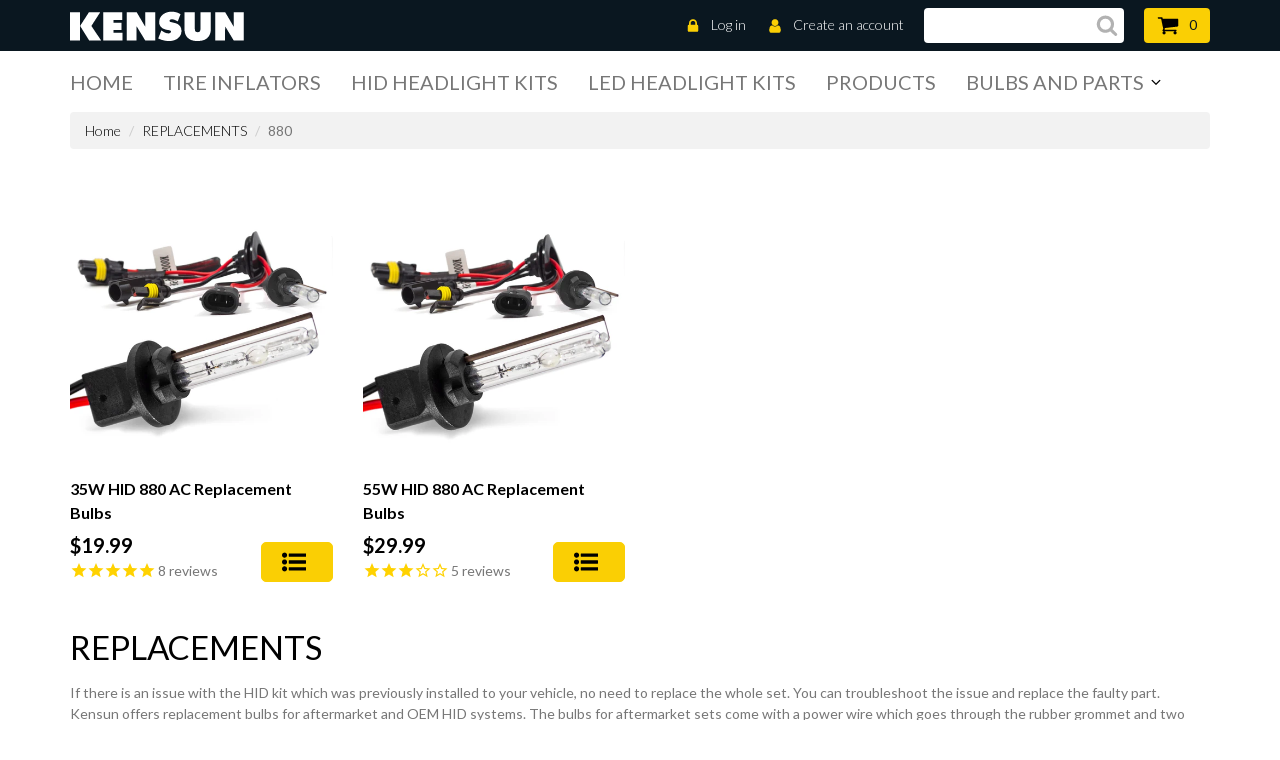

--- FILE ---
content_type: application/javascript
request_url: https://www.rtb123.com/tags/755C0C7D-C160-D64D-5EBE-B4EF096A562D/btp.js
body_size: 1232
content:
//Kensun

if(window.location.href.toLowerCase().indexOf("/thank_you") >= 0){
	window.cybOrderData = {
        	order_id: document.querySelector(".os-order-number").textContent.trim().match(/[0-9]+/)[0],
        	value: document.querySelector(".order-summary__emphasis.total-recap__final-price").textContent
	};

	window._vteq = window._vteq || [];
	window._vteq.push({
	    confirmation: {
	        items: [],
	        orderId: window.cybOrderData.order_id,
	    	total: window.cybOrderData.value
		}
	});
}

try{
	const cybfw = document.cookie.includes('cybbafwtest') ? '//cybba-latest-framework-minified-staging.s3.amazonaws.com/js-minified/cybba_latest_mini_v1.5.js' : '//d2rp1k1dldbai6.cloudfront.net/cybba_latest.min.js';
    var shopUrlCYB = '1985';
    !function(){
        var e=function(e){var t=document.createElement("script");t.type="text/javascript",t.async=!0,t.src=e;var n=document.getElementsByTagName("script")[0];n.parentNode.insertBefore(t,n)},t=~document.cookie.indexOf("cybbatest")?"files":"files1";e("https://"+t+".cybba.solutions/"+shopUrlCYB+"/loader.min.js"),e(cybfw),window._vteq=window._vteq||[],setTimeout(function(){window._vtsdk||e("https://files2.cybba.solutions/"+shopUrlCYB+"/loader.js?")},1100),setTimeout(function(){if("nestedVarDefined"in window&&!nestedVarDefined("_vtsdk.state.eventQueue")&&"_vtsdk"in window) _vtsdk.init();},1500)
    }()
}catch(e){}

--- FILE ---
content_type: application/javascript
request_url: https://prism.app-us1.com/?a=90756884&u=https%3A%2F%2Fkensun.com%2Fcollections%2Fhid-replacements-parts%2F880
body_size: 117
content:
window.visitorGlobalObject=window.visitorGlobalObject||window.prismGlobalObject;window.visitorGlobalObject.setVisitorId('5853749a-3e2d-435f-b3e0-e37cee038c22', '90756884');window.visitorGlobalObject.setWhitelistedServices('', '90756884');

--- FILE ---
content_type: text/javascript; charset=utf-8
request_url: https://helper1.holyclock.com/blackout.js?url=https%3A%2F%2Fkensun.com%2Fcollections%2Fhid-replacements-parts%2F880&r=50816&param=rcl-undefined&ua=Mozilla%2F5.0%20(Macintosh%3B%20Intel%20Mac%20OS%20X%2010_15_7)%20AppleWebKit%2F537.36%20(KHTML%2C%20like%20Gecko)%20Chrome%2F131.0.0.0%20Safari%2F537.36%3B%20ClaudeBot%2F1.0%3B%20%2Bclaudebot%40anthropic.com)&ref=&x=1280&y=720&cb=tvck1aa0vxp&dh=48101c2d0cd101f2f792058a6c67cd9f
body_size: -288
content:
tvck1aa0vxp({"nobl":1,"hide":1});